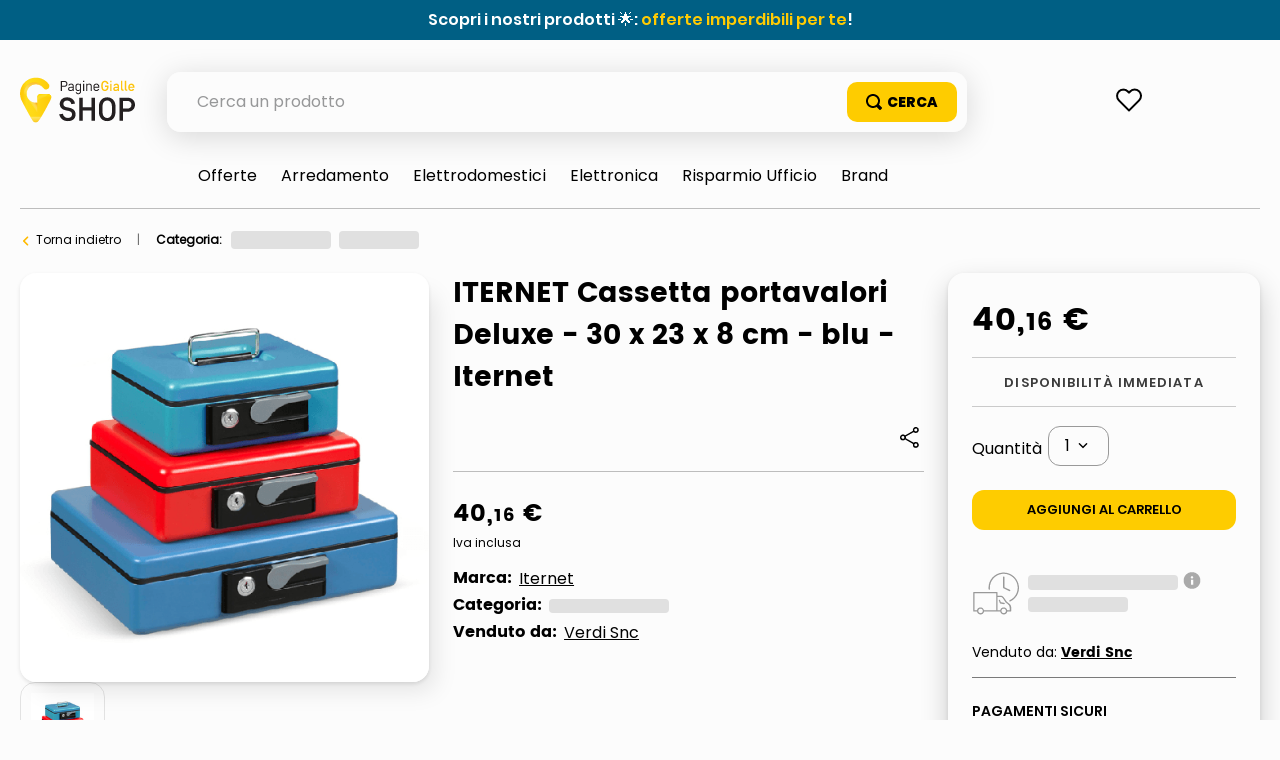

--- FILE ---
content_type: text/html; charset=utf-8
request_url: https://www.google.com/recaptcha/enterprise/anchor?ar=1&k=6LdV7CIpAAAAAPUrHXWlFArQ5hSiNQJk6Ja-vcYM&co=aHR0cHM6Ly9zaG9wLnBhZ2luZWdpYWxsZS5pdDo0NDM.&hl=it&v=PoyoqOPhxBO7pBk68S4YbpHZ&size=invisible&anchor-ms=120000&execute-ms=30000&cb=66dvhb6dal3i
body_size: 48861
content:
<!DOCTYPE HTML><html dir="ltr" lang="it"><head><meta http-equiv="Content-Type" content="text/html; charset=UTF-8">
<meta http-equiv="X-UA-Compatible" content="IE=edge">
<title>reCAPTCHA</title>
<style type="text/css">
/* cyrillic-ext */
@font-face {
  font-family: 'Roboto';
  font-style: normal;
  font-weight: 400;
  font-stretch: 100%;
  src: url(//fonts.gstatic.com/s/roboto/v48/KFO7CnqEu92Fr1ME7kSn66aGLdTylUAMa3GUBHMdazTgWw.woff2) format('woff2');
  unicode-range: U+0460-052F, U+1C80-1C8A, U+20B4, U+2DE0-2DFF, U+A640-A69F, U+FE2E-FE2F;
}
/* cyrillic */
@font-face {
  font-family: 'Roboto';
  font-style: normal;
  font-weight: 400;
  font-stretch: 100%;
  src: url(//fonts.gstatic.com/s/roboto/v48/KFO7CnqEu92Fr1ME7kSn66aGLdTylUAMa3iUBHMdazTgWw.woff2) format('woff2');
  unicode-range: U+0301, U+0400-045F, U+0490-0491, U+04B0-04B1, U+2116;
}
/* greek-ext */
@font-face {
  font-family: 'Roboto';
  font-style: normal;
  font-weight: 400;
  font-stretch: 100%;
  src: url(//fonts.gstatic.com/s/roboto/v48/KFO7CnqEu92Fr1ME7kSn66aGLdTylUAMa3CUBHMdazTgWw.woff2) format('woff2');
  unicode-range: U+1F00-1FFF;
}
/* greek */
@font-face {
  font-family: 'Roboto';
  font-style: normal;
  font-weight: 400;
  font-stretch: 100%;
  src: url(//fonts.gstatic.com/s/roboto/v48/KFO7CnqEu92Fr1ME7kSn66aGLdTylUAMa3-UBHMdazTgWw.woff2) format('woff2');
  unicode-range: U+0370-0377, U+037A-037F, U+0384-038A, U+038C, U+038E-03A1, U+03A3-03FF;
}
/* math */
@font-face {
  font-family: 'Roboto';
  font-style: normal;
  font-weight: 400;
  font-stretch: 100%;
  src: url(//fonts.gstatic.com/s/roboto/v48/KFO7CnqEu92Fr1ME7kSn66aGLdTylUAMawCUBHMdazTgWw.woff2) format('woff2');
  unicode-range: U+0302-0303, U+0305, U+0307-0308, U+0310, U+0312, U+0315, U+031A, U+0326-0327, U+032C, U+032F-0330, U+0332-0333, U+0338, U+033A, U+0346, U+034D, U+0391-03A1, U+03A3-03A9, U+03B1-03C9, U+03D1, U+03D5-03D6, U+03F0-03F1, U+03F4-03F5, U+2016-2017, U+2034-2038, U+203C, U+2040, U+2043, U+2047, U+2050, U+2057, U+205F, U+2070-2071, U+2074-208E, U+2090-209C, U+20D0-20DC, U+20E1, U+20E5-20EF, U+2100-2112, U+2114-2115, U+2117-2121, U+2123-214F, U+2190, U+2192, U+2194-21AE, U+21B0-21E5, U+21F1-21F2, U+21F4-2211, U+2213-2214, U+2216-22FF, U+2308-230B, U+2310, U+2319, U+231C-2321, U+2336-237A, U+237C, U+2395, U+239B-23B7, U+23D0, U+23DC-23E1, U+2474-2475, U+25AF, U+25B3, U+25B7, U+25BD, U+25C1, U+25CA, U+25CC, U+25FB, U+266D-266F, U+27C0-27FF, U+2900-2AFF, U+2B0E-2B11, U+2B30-2B4C, U+2BFE, U+3030, U+FF5B, U+FF5D, U+1D400-1D7FF, U+1EE00-1EEFF;
}
/* symbols */
@font-face {
  font-family: 'Roboto';
  font-style: normal;
  font-weight: 400;
  font-stretch: 100%;
  src: url(//fonts.gstatic.com/s/roboto/v48/KFO7CnqEu92Fr1ME7kSn66aGLdTylUAMaxKUBHMdazTgWw.woff2) format('woff2');
  unicode-range: U+0001-000C, U+000E-001F, U+007F-009F, U+20DD-20E0, U+20E2-20E4, U+2150-218F, U+2190, U+2192, U+2194-2199, U+21AF, U+21E6-21F0, U+21F3, U+2218-2219, U+2299, U+22C4-22C6, U+2300-243F, U+2440-244A, U+2460-24FF, U+25A0-27BF, U+2800-28FF, U+2921-2922, U+2981, U+29BF, U+29EB, U+2B00-2BFF, U+4DC0-4DFF, U+FFF9-FFFB, U+10140-1018E, U+10190-1019C, U+101A0, U+101D0-101FD, U+102E0-102FB, U+10E60-10E7E, U+1D2C0-1D2D3, U+1D2E0-1D37F, U+1F000-1F0FF, U+1F100-1F1AD, U+1F1E6-1F1FF, U+1F30D-1F30F, U+1F315, U+1F31C, U+1F31E, U+1F320-1F32C, U+1F336, U+1F378, U+1F37D, U+1F382, U+1F393-1F39F, U+1F3A7-1F3A8, U+1F3AC-1F3AF, U+1F3C2, U+1F3C4-1F3C6, U+1F3CA-1F3CE, U+1F3D4-1F3E0, U+1F3ED, U+1F3F1-1F3F3, U+1F3F5-1F3F7, U+1F408, U+1F415, U+1F41F, U+1F426, U+1F43F, U+1F441-1F442, U+1F444, U+1F446-1F449, U+1F44C-1F44E, U+1F453, U+1F46A, U+1F47D, U+1F4A3, U+1F4B0, U+1F4B3, U+1F4B9, U+1F4BB, U+1F4BF, U+1F4C8-1F4CB, U+1F4D6, U+1F4DA, U+1F4DF, U+1F4E3-1F4E6, U+1F4EA-1F4ED, U+1F4F7, U+1F4F9-1F4FB, U+1F4FD-1F4FE, U+1F503, U+1F507-1F50B, U+1F50D, U+1F512-1F513, U+1F53E-1F54A, U+1F54F-1F5FA, U+1F610, U+1F650-1F67F, U+1F687, U+1F68D, U+1F691, U+1F694, U+1F698, U+1F6AD, U+1F6B2, U+1F6B9-1F6BA, U+1F6BC, U+1F6C6-1F6CF, U+1F6D3-1F6D7, U+1F6E0-1F6EA, U+1F6F0-1F6F3, U+1F6F7-1F6FC, U+1F700-1F7FF, U+1F800-1F80B, U+1F810-1F847, U+1F850-1F859, U+1F860-1F887, U+1F890-1F8AD, U+1F8B0-1F8BB, U+1F8C0-1F8C1, U+1F900-1F90B, U+1F93B, U+1F946, U+1F984, U+1F996, U+1F9E9, U+1FA00-1FA6F, U+1FA70-1FA7C, U+1FA80-1FA89, U+1FA8F-1FAC6, U+1FACE-1FADC, U+1FADF-1FAE9, U+1FAF0-1FAF8, U+1FB00-1FBFF;
}
/* vietnamese */
@font-face {
  font-family: 'Roboto';
  font-style: normal;
  font-weight: 400;
  font-stretch: 100%;
  src: url(//fonts.gstatic.com/s/roboto/v48/KFO7CnqEu92Fr1ME7kSn66aGLdTylUAMa3OUBHMdazTgWw.woff2) format('woff2');
  unicode-range: U+0102-0103, U+0110-0111, U+0128-0129, U+0168-0169, U+01A0-01A1, U+01AF-01B0, U+0300-0301, U+0303-0304, U+0308-0309, U+0323, U+0329, U+1EA0-1EF9, U+20AB;
}
/* latin-ext */
@font-face {
  font-family: 'Roboto';
  font-style: normal;
  font-weight: 400;
  font-stretch: 100%;
  src: url(//fonts.gstatic.com/s/roboto/v48/KFO7CnqEu92Fr1ME7kSn66aGLdTylUAMa3KUBHMdazTgWw.woff2) format('woff2');
  unicode-range: U+0100-02BA, U+02BD-02C5, U+02C7-02CC, U+02CE-02D7, U+02DD-02FF, U+0304, U+0308, U+0329, U+1D00-1DBF, U+1E00-1E9F, U+1EF2-1EFF, U+2020, U+20A0-20AB, U+20AD-20C0, U+2113, U+2C60-2C7F, U+A720-A7FF;
}
/* latin */
@font-face {
  font-family: 'Roboto';
  font-style: normal;
  font-weight: 400;
  font-stretch: 100%;
  src: url(//fonts.gstatic.com/s/roboto/v48/KFO7CnqEu92Fr1ME7kSn66aGLdTylUAMa3yUBHMdazQ.woff2) format('woff2');
  unicode-range: U+0000-00FF, U+0131, U+0152-0153, U+02BB-02BC, U+02C6, U+02DA, U+02DC, U+0304, U+0308, U+0329, U+2000-206F, U+20AC, U+2122, U+2191, U+2193, U+2212, U+2215, U+FEFF, U+FFFD;
}
/* cyrillic-ext */
@font-face {
  font-family: 'Roboto';
  font-style: normal;
  font-weight: 500;
  font-stretch: 100%;
  src: url(//fonts.gstatic.com/s/roboto/v48/KFO7CnqEu92Fr1ME7kSn66aGLdTylUAMa3GUBHMdazTgWw.woff2) format('woff2');
  unicode-range: U+0460-052F, U+1C80-1C8A, U+20B4, U+2DE0-2DFF, U+A640-A69F, U+FE2E-FE2F;
}
/* cyrillic */
@font-face {
  font-family: 'Roboto';
  font-style: normal;
  font-weight: 500;
  font-stretch: 100%;
  src: url(//fonts.gstatic.com/s/roboto/v48/KFO7CnqEu92Fr1ME7kSn66aGLdTylUAMa3iUBHMdazTgWw.woff2) format('woff2');
  unicode-range: U+0301, U+0400-045F, U+0490-0491, U+04B0-04B1, U+2116;
}
/* greek-ext */
@font-face {
  font-family: 'Roboto';
  font-style: normal;
  font-weight: 500;
  font-stretch: 100%;
  src: url(//fonts.gstatic.com/s/roboto/v48/KFO7CnqEu92Fr1ME7kSn66aGLdTylUAMa3CUBHMdazTgWw.woff2) format('woff2');
  unicode-range: U+1F00-1FFF;
}
/* greek */
@font-face {
  font-family: 'Roboto';
  font-style: normal;
  font-weight: 500;
  font-stretch: 100%;
  src: url(//fonts.gstatic.com/s/roboto/v48/KFO7CnqEu92Fr1ME7kSn66aGLdTylUAMa3-UBHMdazTgWw.woff2) format('woff2');
  unicode-range: U+0370-0377, U+037A-037F, U+0384-038A, U+038C, U+038E-03A1, U+03A3-03FF;
}
/* math */
@font-face {
  font-family: 'Roboto';
  font-style: normal;
  font-weight: 500;
  font-stretch: 100%;
  src: url(//fonts.gstatic.com/s/roboto/v48/KFO7CnqEu92Fr1ME7kSn66aGLdTylUAMawCUBHMdazTgWw.woff2) format('woff2');
  unicode-range: U+0302-0303, U+0305, U+0307-0308, U+0310, U+0312, U+0315, U+031A, U+0326-0327, U+032C, U+032F-0330, U+0332-0333, U+0338, U+033A, U+0346, U+034D, U+0391-03A1, U+03A3-03A9, U+03B1-03C9, U+03D1, U+03D5-03D6, U+03F0-03F1, U+03F4-03F5, U+2016-2017, U+2034-2038, U+203C, U+2040, U+2043, U+2047, U+2050, U+2057, U+205F, U+2070-2071, U+2074-208E, U+2090-209C, U+20D0-20DC, U+20E1, U+20E5-20EF, U+2100-2112, U+2114-2115, U+2117-2121, U+2123-214F, U+2190, U+2192, U+2194-21AE, U+21B0-21E5, U+21F1-21F2, U+21F4-2211, U+2213-2214, U+2216-22FF, U+2308-230B, U+2310, U+2319, U+231C-2321, U+2336-237A, U+237C, U+2395, U+239B-23B7, U+23D0, U+23DC-23E1, U+2474-2475, U+25AF, U+25B3, U+25B7, U+25BD, U+25C1, U+25CA, U+25CC, U+25FB, U+266D-266F, U+27C0-27FF, U+2900-2AFF, U+2B0E-2B11, U+2B30-2B4C, U+2BFE, U+3030, U+FF5B, U+FF5D, U+1D400-1D7FF, U+1EE00-1EEFF;
}
/* symbols */
@font-face {
  font-family: 'Roboto';
  font-style: normal;
  font-weight: 500;
  font-stretch: 100%;
  src: url(//fonts.gstatic.com/s/roboto/v48/KFO7CnqEu92Fr1ME7kSn66aGLdTylUAMaxKUBHMdazTgWw.woff2) format('woff2');
  unicode-range: U+0001-000C, U+000E-001F, U+007F-009F, U+20DD-20E0, U+20E2-20E4, U+2150-218F, U+2190, U+2192, U+2194-2199, U+21AF, U+21E6-21F0, U+21F3, U+2218-2219, U+2299, U+22C4-22C6, U+2300-243F, U+2440-244A, U+2460-24FF, U+25A0-27BF, U+2800-28FF, U+2921-2922, U+2981, U+29BF, U+29EB, U+2B00-2BFF, U+4DC0-4DFF, U+FFF9-FFFB, U+10140-1018E, U+10190-1019C, U+101A0, U+101D0-101FD, U+102E0-102FB, U+10E60-10E7E, U+1D2C0-1D2D3, U+1D2E0-1D37F, U+1F000-1F0FF, U+1F100-1F1AD, U+1F1E6-1F1FF, U+1F30D-1F30F, U+1F315, U+1F31C, U+1F31E, U+1F320-1F32C, U+1F336, U+1F378, U+1F37D, U+1F382, U+1F393-1F39F, U+1F3A7-1F3A8, U+1F3AC-1F3AF, U+1F3C2, U+1F3C4-1F3C6, U+1F3CA-1F3CE, U+1F3D4-1F3E0, U+1F3ED, U+1F3F1-1F3F3, U+1F3F5-1F3F7, U+1F408, U+1F415, U+1F41F, U+1F426, U+1F43F, U+1F441-1F442, U+1F444, U+1F446-1F449, U+1F44C-1F44E, U+1F453, U+1F46A, U+1F47D, U+1F4A3, U+1F4B0, U+1F4B3, U+1F4B9, U+1F4BB, U+1F4BF, U+1F4C8-1F4CB, U+1F4D6, U+1F4DA, U+1F4DF, U+1F4E3-1F4E6, U+1F4EA-1F4ED, U+1F4F7, U+1F4F9-1F4FB, U+1F4FD-1F4FE, U+1F503, U+1F507-1F50B, U+1F50D, U+1F512-1F513, U+1F53E-1F54A, U+1F54F-1F5FA, U+1F610, U+1F650-1F67F, U+1F687, U+1F68D, U+1F691, U+1F694, U+1F698, U+1F6AD, U+1F6B2, U+1F6B9-1F6BA, U+1F6BC, U+1F6C6-1F6CF, U+1F6D3-1F6D7, U+1F6E0-1F6EA, U+1F6F0-1F6F3, U+1F6F7-1F6FC, U+1F700-1F7FF, U+1F800-1F80B, U+1F810-1F847, U+1F850-1F859, U+1F860-1F887, U+1F890-1F8AD, U+1F8B0-1F8BB, U+1F8C0-1F8C1, U+1F900-1F90B, U+1F93B, U+1F946, U+1F984, U+1F996, U+1F9E9, U+1FA00-1FA6F, U+1FA70-1FA7C, U+1FA80-1FA89, U+1FA8F-1FAC6, U+1FACE-1FADC, U+1FADF-1FAE9, U+1FAF0-1FAF8, U+1FB00-1FBFF;
}
/* vietnamese */
@font-face {
  font-family: 'Roboto';
  font-style: normal;
  font-weight: 500;
  font-stretch: 100%;
  src: url(//fonts.gstatic.com/s/roboto/v48/KFO7CnqEu92Fr1ME7kSn66aGLdTylUAMa3OUBHMdazTgWw.woff2) format('woff2');
  unicode-range: U+0102-0103, U+0110-0111, U+0128-0129, U+0168-0169, U+01A0-01A1, U+01AF-01B0, U+0300-0301, U+0303-0304, U+0308-0309, U+0323, U+0329, U+1EA0-1EF9, U+20AB;
}
/* latin-ext */
@font-face {
  font-family: 'Roboto';
  font-style: normal;
  font-weight: 500;
  font-stretch: 100%;
  src: url(//fonts.gstatic.com/s/roboto/v48/KFO7CnqEu92Fr1ME7kSn66aGLdTylUAMa3KUBHMdazTgWw.woff2) format('woff2');
  unicode-range: U+0100-02BA, U+02BD-02C5, U+02C7-02CC, U+02CE-02D7, U+02DD-02FF, U+0304, U+0308, U+0329, U+1D00-1DBF, U+1E00-1E9F, U+1EF2-1EFF, U+2020, U+20A0-20AB, U+20AD-20C0, U+2113, U+2C60-2C7F, U+A720-A7FF;
}
/* latin */
@font-face {
  font-family: 'Roboto';
  font-style: normal;
  font-weight: 500;
  font-stretch: 100%;
  src: url(//fonts.gstatic.com/s/roboto/v48/KFO7CnqEu92Fr1ME7kSn66aGLdTylUAMa3yUBHMdazQ.woff2) format('woff2');
  unicode-range: U+0000-00FF, U+0131, U+0152-0153, U+02BB-02BC, U+02C6, U+02DA, U+02DC, U+0304, U+0308, U+0329, U+2000-206F, U+20AC, U+2122, U+2191, U+2193, U+2212, U+2215, U+FEFF, U+FFFD;
}
/* cyrillic-ext */
@font-face {
  font-family: 'Roboto';
  font-style: normal;
  font-weight: 900;
  font-stretch: 100%;
  src: url(//fonts.gstatic.com/s/roboto/v48/KFO7CnqEu92Fr1ME7kSn66aGLdTylUAMa3GUBHMdazTgWw.woff2) format('woff2');
  unicode-range: U+0460-052F, U+1C80-1C8A, U+20B4, U+2DE0-2DFF, U+A640-A69F, U+FE2E-FE2F;
}
/* cyrillic */
@font-face {
  font-family: 'Roboto';
  font-style: normal;
  font-weight: 900;
  font-stretch: 100%;
  src: url(//fonts.gstatic.com/s/roboto/v48/KFO7CnqEu92Fr1ME7kSn66aGLdTylUAMa3iUBHMdazTgWw.woff2) format('woff2');
  unicode-range: U+0301, U+0400-045F, U+0490-0491, U+04B0-04B1, U+2116;
}
/* greek-ext */
@font-face {
  font-family: 'Roboto';
  font-style: normal;
  font-weight: 900;
  font-stretch: 100%;
  src: url(//fonts.gstatic.com/s/roboto/v48/KFO7CnqEu92Fr1ME7kSn66aGLdTylUAMa3CUBHMdazTgWw.woff2) format('woff2');
  unicode-range: U+1F00-1FFF;
}
/* greek */
@font-face {
  font-family: 'Roboto';
  font-style: normal;
  font-weight: 900;
  font-stretch: 100%;
  src: url(//fonts.gstatic.com/s/roboto/v48/KFO7CnqEu92Fr1ME7kSn66aGLdTylUAMa3-UBHMdazTgWw.woff2) format('woff2');
  unicode-range: U+0370-0377, U+037A-037F, U+0384-038A, U+038C, U+038E-03A1, U+03A3-03FF;
}
/* math */
@font-face {
  font-family: 'Roboto';
  font-style: normal;
  font-weight: 900;
  font-stretch: 100%;
  src: url(//fonts.gstatic.com/s/roboto/v48/KFO7CnqEu92Fr1ME7kSn66aGLdTylUAMawCUBHMdazTgWw.woff2) format('woff2');
  unicode-range: U+0302-0303, U+0305, U+0307-0308, U+0310, U+0312, U+0315, U+031A, U+0326-0327, U+032C, U+032F-0330, U+0332-0333, U+0338, U+033A, U+0346, U+034D, U+0391-03A1, U+03A3-03A9, U+03B1-03C9, U+03D1, U+03D5-03D6, U+03F0-03F1, U+03F4-03F5, U+2016-2017, U+2034-2038, U+203C, U+2040, U+2043, U+2047, U+2050, U+2057, U+205F, U+2070-2071, U+2074-208E, U+2090-209C, U+20D0-20DC, U+20E1, U+20E5-20EF, U+2100-2112, U+2114-2115, U+2117-2121, U+2123-214F, U+2190, U+2192, U+2194-21AE, U+21B0-21E5, U+21F1-21F2, U+21F4-2211, U+2213-2214, U+2216-22FF, U+2308-230B, U+2310, U+2319, U+231C-2321, U+2336-237A, U+237C, U+2395, U+239B-23B7, U+23D0, U+23DC-23E1, U+2474-2475, U+25AF, U+25B3, U+25B7, U+25BD, U+25C1, U+25CA, U+25CC, U+25FB, U+266D-266F, U+27C0-27FF, U+2900-2AFF, U+2B0E-2B11, U+2B30-2B4C, U+2BFE, U+3030, U+FF5B, U+FF5D, U+1D400-1D7FF, U+1EE00-1EEFF;
}
/* symbols */
@font-face {
  font-family: 'Roboto';
  font-style: normal;
  font-weight: 900;
  font-stretch: 100%;
  src: url(//fonts.gstatic.com/s/roboto/v48/KFO7CnqEu92Fr1ME7kSn66aGLdTylUAMaxKUBHMdazTgWw.woff2) format('woff2');
  unicode-range: U+0001-000C, U+000E-001F, U+007F-009F, U+20DD-20E0, U+20E2-20E4, U+2150-218F, U+2190, U+2192, U+2194-2199, U+21AF, U+21E6-21F0, U+21F3, U+2218-2219, U+2299, U+22C4-22C6, U+2300-243F, U+2440-244A, U+2460-24FF, U+25A0-27BF, U+2800-28FF, U+2921-2922, U+2981, U+29BF, U+29EB, U+2B00-2BFF, U+4DC0-4DFF, U+FFF9-FFFB, U+10140-1018E, U+10190-1019C, U+101A0, U+101D0-101FD, U+102E0-102FB, U+10E60-10E7E, U+1D2C0-1D2D3, U+1D2E0-1D37F, U+1F000-1F0FF, U+1F100-1F1AD, U+1F1E6-1F1FF, U+1F30D-1F30F, U+1F315, U+1F31C, U+1F31E, U+1F320-1F32C, U+1F336, U+1F378, U+1F37D, U+1F382, U+1F393-1F39F, U+1F3A7-1F3A8, U+1F3AC-1F3AF, U+1F3C2, U+1F3C4-1F3C6, U+1F3CA-1F3CE, U+1F3D4-1F3E0, U+1F3ED, U+1F3F1-1F3F3, U+1F3F5-1F3F7, U+1F408, U+1F415, U+1F41F, U+1F426, U+1F43F, U+1F441-1F442, U+1F444, U+1F446-1F449, U+1F44C-1F44E, U+1F453, U+1F46A, U+1F47D, U+1F4A3, U+1F4B0, U+1F4B3, U+1F4B9, U+1F4BB, U+1F4BF, U+1F4C8-1F4CB, U+1F4D6, U+1F4DA, U+1F4DF, U+1F4E3-1F4E6, U+1F4EA-1F4ED, U+1F4F7, U+1F4F9-1F4FB, U+1F4FD-1F4FE, U+1F503, U+1F507-1F50B, U+1F50D, U+1F512-1F513, U+1F53E-1F54A, U+1F54F-1F5FA, U+1F610, U+1F650-1F67F, U+1F687, U+1F68D, U+1F691, U+1F694, U+1F698, U+1F6AD, U+1F6B2, U+1F6B9-1F6BA, U+1F6BC, U+1F6C6-1F6CF, U+1F6D3-1F6D7, U+1F6E0-1F6EA, U+1F6F0-1F6F3, U+1F6F7-1F6FC, U+1F700-1F7FF, U+1F800-1F80B, U+1F810-1F847, U+1F850-1F859, U+1F860-1F887, U+1F890-1F8AD, U+1F8B0-1F8BB, U+1F8C0-1F8C1, U+1F900-1F90B, U+1F93B, U+1F946, U+1F984, U+1F996, U+1F9E9, U+1FA00-1FA6F, U+1FA70-1FA7C, U+1FA80-1FA89, U+1FA8F-1FAC6, U+1FACE-1FADC, U+1FADF-1FAE9, U+1FAF0-1FAF8, U+1FB00-1FBFF;
}
/* vietnamese */
@font-face {
  font-family: 'Roboto';
  font-style: normal;
  font-weight: 900;
  font-stretch: 100%;
  src: url(//fonts.gstatic.com/s/roboto/v48/KFO7CnqEu92Fr1ME7kSn66aGLdTylUAMa3OUBHMdazTgWw.woff2) format('woff2');
  unicode-range: U+0102-0103, U+0110-0111, U+0128-0129, U+0168-0169, U+01A0-01A1, U+01AF-01B0, U+0300-0301, U+0303-0304, U+0308-0309, U+0323, U+0329, U+1EA0-1EF9, U+20AB;
}
/* latin-ext */
@font-face {
  font-family: 'Roboto';
  font-style: normal;
  font-weight: 900;
  font-stretch: 100%;
  src: url(//fonts.gstatic.com/s/roboto/v48/KFO7CnqEu92Fr1ME7kSn66aGLdTylUAMa3KUBHMdazTgWw.woff2) format('woff2');
  unicode-range: U+0100-02BA, U+02BD-02C5, U+02C7-02CC, U+02CE-02D7, U+02DD-02FF, U+0304, U+0308, U+0329, U+1D00-1DBF, U+1E00-1E9F, U+1EF2-1EFF, U+2020, U+20A0-20AB, U+20AD-20C0, U+2113, U+2C60-2C7F, U+A720-A7FF;
}
/* latin */
@font-face {
  font-family: 'Roboto';
  font-style: normal;
  font-weight: 900;
  font-stretch: 100%;
  src: url(//fonts.gstatic.com/s/roboto/v48/KFO7CnqEu92Fr1ME7kSn66aGLdTylUAMa3yUBHMdazQ.woff2) format('woff2');
  unicode-range: U+0000-00FF, U+0131, U+0152-0153, U+02BB-02BC, U+02C6, U+02DA, U+02DC, U+0304, U+0308, U+0329, U+2000-206F, U+20AC, U+2122, U+2191, U+2193, U+2212, U+2215, U+FEFF, U+FFFD;
}

</style>
<link rel="stylesheet" type="text/css" href="https://www.gstatic.com/recaptcha/releases/PoyoqOPhxBO7pBk68S4YbpHZ/styles__ltr.css">
<script nonce="grDYL-sG-C697G45U3Ve4A" type="text/javascript">window['__recaptcha_api'] = 'https://www.google.com/recaptcha/enterprise/';</script>
<script type="text/javascript" src="https://www.gstatic.com/recaptcha/releases/PoyoqOPhxBO7pBk68S4YbpHZ/recaptcha__it.js" nonce="grDYL-sG-C697G45U3Ve4A">
      
    </script></head>
<body><div id="rc-anchor-alert" class="rc-anchor-alert"></div>
<input type="hidden" id="recaptcha-token" value="[base64]">
<script type="text/javascript" nonce="grDYL-sG-C697G45U3Ve4A">
      recaptcha.anchor.Main.init("[\x22ainput\x22,[\x22bgdata\x22,\x22\x22,\[base64]/[base64]/MjU1Ong/[base64]/[base64]/[base64]/[base64]/[base64]/[base64]/[base64]/[base64]/[base64]/[base64]/[base64]/[base64]/[base64]/[base64]/[base64]\\u003d\x22,\[base64]\\u003d\x22,\[base64]/CocOqVEsgCsK2FUVdHljDoltSEcKMw6UWScKsY23CiS8jHw/Dk8O1w7TDgMKMw47DqHjDiMKePkPChcOfw7PDrcKKw5FKH0cUw6JtP8KRwptzw7c+CsKyMD7DnsK/w47DjsOpwpvDjAVDw5A8McOew7PDvyXDjMOnDcO6w755w50vw7h3wpJRZWrDjEY7w70zYcOlw6pgMsKSSMObPhd/[base64]/R1rCisK1w5DDnQcgw4nDi8KswpvDghh2w6rCrsKLwpFMw6lPw4jDomIwDkLCssOhbcOcw4l3w7TDrSjChnpHw51aw6vChxjDqAJSKsOMNijDrsK6KVTDniwXBsKgwrnDpMKreMKCES9Fw4p4fcKBw6rCs8Kyw53CqcKEVjsXwp/ChAxaIMK3w6vCsiw8MwXDrsKPwqU+w6bCnn9ALcK8wpnCjRDDjGhkwqrDnsOEw7TClMK6w4BKVsKgXXQ/DcOgYXpIETdVwo/Djg9Iwp1swq9iw7HDoCxiwqHChRodwpBUwqtUcwfDp8KHw6tLw5F4LDpqw4Viw5DCqMKWCCFiI0TDqnTCocKWwp3DowwOw6Eww7HDqRLDtMK4w4nCvFRBw4lbw6spcMKHwoHDmgTDlVccOVhKwpTCuh/DtgDCuihdwofCmQ3CmW4sw5ILw4LDsjvClMKDcMKowr/DuMOHw4k4P29Sw5lBc8KWwp7CiDTCnMKgw4VSwp7CqsKfwonCgg1pwo/DhjpZJ8O3Gz5mwp3Dp8OHw7HDtRh9ZcOCBMKOw5l/fMONKlRow5o4R8Ogw4RLw7w+w43CsmAew5PDhcKGw7HCu8O2CGwKE8OPKyfDqk3DtV5awprCnMK3wrLDhBTDpsKhBynDmsKZwoXCmsOIdCvCp2PCg3Mxw7jDk8KfDsKDR8Klw6tZwo7DosOHwq8Sw5/CgsKfw6DCvxPDh1V0ZsOBwpkwDHbClMKxw6XCu8OwwozCqlnCtcO/w7fDoATDjcKOw4PCgcOlw5VQHy1YK8OFwpQlwr5RAsONNRgYV8KNNW/Dg8KKBMKtw6PCsQfCjTB+aUtawoTDiiwAUX/CgsKdGjnDusOSw5FbFUrDuh/[base64]/CmEnCpEHCpsO0XMOaHcOnw4ITwoprwofCo8ORXnVyWTPCkcKywo96w7HCrAwKwqVNBsKuwojDscKgJsKXwoPDocKFw6kxw7h6CmFmwqoXAF7Ch3bDtsOVLXnClmDDlhtuC8ORwrHDn2Y2woHCuMKWGX1JwqLDlsOOccKgLC/DiwDCsiZSwqJ7ThjCrcOSw6I9UkvDrTfDnsO1P2nCsMKOFBMtP8OxN0N/wr/[base64]/DhcOaJwfCpE7CgnDCsQbCvcOjecO6dcK8VVbDo8Kjw5PCjMOWT8KKw6jDtcO/SMKMEsKgB8ODw6tFDMOiH8Ogw6TDjsK4w6cSw68Vw7wVw4FHwq/DqMKPw4bDlsKNejNzIhtKM39swqhbw5DDisOdwqjCtwXCvcKudzNkw41QEhd4w6B6EGDDgB/Cl3wawrJyw50awrlfw6EhwozDuiVaXcOew4DDvwVhwoPCsEfDuMK7RMKQw5TDp8K4wq3DvcOlw6HDlAfCvG5Xw4jCn3VwG8OPw5EGwqPChzDClMKBd8Kswo/[base64]/Dj1QiCcOZw58swo3DsMO4aMK/AB/CuwfCijvDu04OMMKMeSrCmMKKwqltwro+TsKAw6rChwjDrsOtCEXCsHUCIsOkLsK8Gz/CsTXCgiPDjn9AIcKywr7CsmETHlEOTBJBAXA3w6FVOiDDpVHDjcKfw7vCsVg+QAHCvkYdCE3CucOdw6spVMKHd1A0wrATQ1d/w4fCisOAw6LCul1UwoF3AQQZwptjw6zChz51wp5JIcO8wrXCtMOXw4UUw5pVI8OBw7bCpMK5FcO9wqjDhVPDvCLCkMOCwp7DpxZoMRcfwprDkDjDisK7DiPCjS1Dw6XColjCoygew5lcwpjDgMOUwpptwoDCgBHDvMO3woFtEAUTw6o3JsK9w5nCq0bDuGvCuR/CmMOgw5RnwqvDo8Kiwr3CnTJ2QsOhwo/DkcK3wrAJLxbDjMOvwpcvc8Kaw6LCrsO9w6/Di8Kow5DCnk/DoMOQw5w6w6Jhw5xHFMOpacOVwrx6a8OEw5PCncOhwrQOXRZoJyrDrFrCiVTDj0jCoFYEVcK6X8OROsKWcCxSw40/JT7ChxLCnsOdEMKuw7bCqH4WwrlVOcOrF8KewqtaU8KYPsKQGjRfw7ZzVx1ubMO4w5rDnxTCgy15wq3DgMOcScObw5nClj/[base64]/Dl1htwpY8w4bDn8Kkw43Dj8OqKMOIwpYia8K8dsK6w5rCgkRJIBbCiSXDmk7DvcK3w5TChMOLwqZ4w64vfwbDlCTDplXCkjHCqsOYw4dRGMKtwqtOP8KNEcOpXcKFwoHCjMKVw6lqwoZGw7PDrjFhw6oiwoHDjTFcTsOtZ8O/w4TDk8ODBjE5wrPDpUJNZSB8PTLCrMK+ZcK5RAQyQMK5csK7w7PDk8Ofw6nCgcOsYnLClsKVesOkw6jCmsOCW0nDk2gfw5fDhMKnVzHCg8OIwqPDgVXCt8ODb8O6ccOmcMOew6/CqcOlYMOgw5Vjw7hqDsOCw4Zjwps4YA9owpY7w63DscOTwrtTwq/CqMOpwo8Cw4LDq1XCkMOJwrTDgzsZfMKkw6bDjHhow4VmUMOVw6ANQsKMCDdfw5gzSMOVKDopw7o/w6ZMwrF1fT4OKDDCusOLUFzDliBzw6nClsKbw6PDrx3DgXvCtMOiw6A/w4PDmEkwPMOkwrUCw5jClB7DtjrDiMOEw4bCrDnCvsObwpXDh1XDqcO4w6zCoMKkw6HCqFUob8OFw48Xw7rCusOZAGjCrcKSe3/DqArDlh8rwq/DnR/[base64]/wqjDphMow6XCkynCv8ONw74/eydgQcKmCWvDn8KQwrgyaCLCjnYIw6DDjcK8R8OZNSzDhS06w78UwqoeLcO5YcOYwrjCosOTwoQhOjhpLVjDtizCuxbCscOqw4IhXcKgwoHDuWQ1OnDCpEPDhcKTwqbDkxoiw4HChcOxFcOYCGUow7nCjnwhwplsTcOYwp/Cr2/CocKXwpNbBcKBw6TCsD/DrT3Dq8K1LwxHwpMANmoaWcKewr0hJCDCn8Oswps5w5LDvMKQHzk4wp5ywqvDucK2cCxWWMKzMENGwrwNw6HDr3l4B8KswrxLfm8FW2wdOxgiw5UmO8OUOsO5RCPCtsO1dDbDrwHCv8KWR8OvL3MnTcOOw51MaMOlZyPDsMKGOsOcwoYKwp4FBHfDgMO5TMK/[base64]/YV7CjMOZw73CmVZ/wrhGwqvDtsOMc8K+w5bCmysAw6EgUXnDpxLDhQgsw44PBQXDgA0/wphPw5xyCcKFZWVNw5IsYcOVEkU+wqhWw4DCuHc/w518w7xSw4fDo2IJEU1sP8KWF8KGLcKdIHAVcMK6wrXCicOdwoU4GcOrY8K2w57DicK3GsOzw5nCjGdVDMOFcnoaAcKZwqByOWrDnsK3wohqY1Z1wq5IUsO/[base64]/DssOCw6dqwotrwrTCgMKGOcKiScKTTRE9B8Ogw7nCmcO4NsOpw5jCgkTCt8KITAfDnMOpCj9Owp58ZsO8Q8OSIMOSI8KVwrvDvydCwqh/w5sTwrFgwp/ChMKTwp3Dt0TDjlvCnmhLPMOFYsOew5Rkw5LDmxPDl8OmVsOFw7cMaRRkw4k3w68AbMKtw5kWflwvw6fCtQ0iYcOgCk/Cjx4owql+VnTDpMOJacKTw6LCkmkTw7XDscKccQrCnVNNw4wxHcKeB8O/Xw1wI8K1w4bDjcKMPwI4UBE+wqzClyvCr1nDhMOPbjkJN8KNH8Otwp5fHMOHw63CpSzDmQ/CkWzCjExEw4dLUkRUw4zCmcKvZjrDhsO3w7TCnWR9wosIw5DDhxPCgcKoBcKVwrDCjcOcw63CsyrCgsOawrtiRA3CjsKRw4bDpj1Sw5x5eR3DmQVrZMOXw5XDt2FZw4JWFlDDn8KNd2A6T3gbwpfCmMOyWlzDgWthwpUOw7HCjsKHbcKCMcKEw41/w4dhH8KxwpbCo8KEUFHCqXnDnUIuwrjCtmNNU8KnFRJuPRFGwqfCvsO2IW59SRrCj8KrwpJgw6nCgcOmI8KJRsKvw7nCqQFDalbDrSU3w74xw5zDs8OrWChmwqjCtmFUw4vCkcOKOsOtVsKlVANzw6nDvi/CkkXDoXRxWMOow4p9URQ4wq54Sy7Cni0VScK1wqrCvT1Nw4rCghvCosOdw7LDrHPDuMK1FMKNw6rCsQ/CkcOXwrTCuFvCvD9ywrsTwrYSNgTCs8OTw6PCpMOzccOfHHHCpMO7en4Sw6EYBBvDlRjCuXkTEsO5QwTCsUfCg8OOw47CusKFRjUYwr7Dh8O/woopw7tuw4TDjCjDpcKkw4ZlwpZ6w69rw4V2LsKYSnnDmsOaw7XDi8OjO8KewqLDmG8IacOlfW7Dp2xnRMOaNcOmw71RQXxTwoIOwoTCicO/X3/[base64]/[base64]/VERIKMO9RMOHw4cgwqR8wqnDmsKzD8KjwoZDJDQJS8KDwoZABhQ+XB4iw43DnMOTCMKCYcOGCwLCmiPCp8OIOsKKKnN9w57DnsOLaMO8wrcYNcKQA2/CqcOOw4fCkEbCuzVQw5jCh8OIwq8Sb1VgKMKROiTCtx/[base64]/DjsKdw5nCnsOcwoPCl3N8w6PCnsKxwpMYwpXDhBx6wpPDm8Krw5J8wpEJKcK1RsORw7PDpn1/TwB/wpfDgMKdwr3CrnXDkFfDoSbClGPChRrDr1Ybwp4nWTrDu8Kkwp3Dl8KCwrloNwvCv8Kiwo7DpUlZCcKmw6PCnWUDwoR2G0tywo8gOkbDmngLw5gnAHNVwovCunATwr4YMcO1akfDulfCh8KOw5rDnsK6KMKqw45uw6LDoMK/wq4lM8OQwrLDm8KfH8KBJgTDvsOXEFzDuWNJCsKmw4LCtcOBEMKPTcOYwrLDmlnDrTrCsxrDoyLCjcOGdho9w4pmw5HDvsOhByrDjiLCmA8/[base64]/Ds8OPOMKHw7zDhsKNXE87C8KxwqzDmWpzwpPCkBvChsOoDMOfFBTCmkXDtyDCssOEEGDCrCQtwo5VLW94BMOcw61FKcKEw7fDo3TCoWvCrsKzwrrDi2hrw4XDrl9/HcOew6/DoHfCv3suw43CklEPwrrCn8KGP8OPYsKzwp/[base64]/ClMOON3VKw4LDmXTCu8KTUmRMw7fCry/ClMOswr3DtUTCjBglClzDhDEQNcK/[base64]/DhcOuwq9ZYEhNw5llwpBPw6jCjTjCusOjwqIcwq4vw7LDsUZHNkDChz/DvUhLPwcwT8KrwoZLS8OPwp7CtcKbGMOywrXDkMKpNTlGQTHCkMOowrIIZ0HConV2BH82GMO8USTDksKdwqkYQhEYdFTDpMO+BcKOOcOXwobCicO/GlLChW7DnRAOw67DicO+embCpiAZZnvDhXIuw657KMOpAjLDiBHDp8KzcWQuIEnClwQsw5MefEUfwpZBw64dY1TDgMOawrLCkG0TasKRP8KeSMOsCE8eD8KeEMKlwpYZw6rCnBVxMDDDrDQJKcKWJ0BRPBAKNEcmAzvCl0nDlmrDthglw6IWw7Nbf8O3FmoAOsK6w4/Ci8OXw7PCknpyw4Q+Q8KyYsOFQkjCiHhkw7cUA2PDsxrCt8Kkw6DDgnpuUiDDszBFYsO9wrZFLRd5VH1iY09qNlzCkXrClsKsIinDiibCmD/CsgDDowrDkDrCvjLDscOFIsKgM0PDnMO/RXstHxFSfCXCiGAxFTxUbcKnw6rDmsONe8OGccKTEsKZVms5Yy4mw4LCkcOsFnpIw6rDumPCjMOow7fDnGDCkB8Dw7xZw6k+LcKWwrDDoVoRwozDpkjClMKuEsOOw4V8EMOzW3BAUMKhw6Y/wq7DhhDDuMOMw5PDicKfwrUTw53DgQjDsMKmLsKOw4rClsKLwrbCh0XCmXdiXnTCsRcIw6kzw7zCpW/DocK/w4jCvAouO8OFw7bClMKxHMOXwpccw5nDm8Odw6vDhMKDwoLDmMO7Hh0IfCc5w5lvDcODBsKMdTRYUh0Kw5zDl8O2wpp7wpbDnGoVw4siw7LDox3CrhE/w5LCmAHDncKRRgcCdR7DpMOuasO1wpdmfsKkwrLDogfCh8K5XMKeEj/CkVQiw4rDp3zCqRB3SsKxwq7DqDLDosO8PsKCZ1MWQ8OKw4g0GALCmCLCs1ZBJ8OnKcOpw4rDuDrCqcKcYDnDqXXCsgceJMKHwqrCu1vCnDjDlwnDonXDnznCrgFsHGXCksKnHMOUwpzCm8OhFScdwq/Dj8Kbwqo0T0weMMKEwrc8McK7w5tXw7TCocKFHiUdwrfDqHozw4TDvgJ/wqc5w4EBQHLCssKRw7/Cq8KSYCjCiFnDu8K9a8Ovw5FbUDLDlE3CuxUaD8OYwrQpZMObaCrCsETCrSlfw6QRcg/DjMOywqoKworCllvDqlQsaykiacKwYRVZw6NfKcKFw49ywpEKdCtpwp8Ww6LDrMKbKMODw5bDo3fDtUskZnrDo8KoMzd/wojCqwfCp8OSw4cLbWzDtcOyDT7Ct8O3PCkSLMOvLMOZw5BKGFnDgMOewq3DogbCrcOke8KdZsKhYsOcWzIFLsKswq7Dl382wp9HOgfCrg/Di23Du8OHIQJBw5vDtcOIw63CgsO2wptlwro1w6ZYw6JwwqAawo/DqsKKw7JHwqVNay/Cu8KOwr1cwotow7gCFcKwFcKzw4TChMOUw4seBFDDoMOSw7LCv1/Dt8Ksw6fCrMOnw4Q7F8OkEMKxYcOXfMKtw6gVVcOKMSd6w4LDoj0rw58Aw5/DmRjDqsOlbcOJPAfDocOcw5LCkFIFwq0fK0N4w6YzAcKOPMOswoFjfjsjwrBaZF3ChmNdMsOAbyptdsK7w4DCslhUWMKtEMKtX8O/[base64]/[base64]/Dv8KOHMOCVlXDu2EFw5Znw5DDnsOlE8OkFsOMKMO0LiwjRx3DrAPDn8KYBW1fw6c1woXCkU1nLg/Cux5QUsKYM8Oxw6nDr8OnwqvChjLCkWrDuFlfw63CiBPDs8OBw5zCgVjDs8KrwpsFw7Ftw4tdw7MwHXjDrjPDhSQOw5/CughkKcO6wqsGwrxvJcKFw4LCtsKVOcO3wqjCpU7Djx7DgRjDtsKjdhkOwpZZf1A4wq7DolgXIz/CvsKoTMKCO3fCocORDcOrD8Oka37CoR7ChMOhOl1sYMKNMMKHwq3DonrCp2UbwpHDjcOqYMOYw5/[base64]/CpsO5w4Zhw6Vfw5nDkcKRwpEHfQDDncKXwoE+wr5hworDrsKTw4zCnzJRbRotw6pLGi0dYDXCv8KDw6xdY1JlQ2EawqXCrm7DqEfDmC3ChAzDrcKtHTsIw4rDlDVbw7/CjcO3DDXDpcOkd8K2w5Jzb8Kaw5FmBzbDlXbDklzDi3J1wrBZw5cORcKLw68/w41ENCEFw7LCqBjCn2gxwrs6WBHDgsOMMQYew65xTcKJEcOTwp/DsMOOXF8mwrMnwo8eUsOJw6A7C8K/w6V1N8OSw5dqOsOtw5kHWMK3K8KBWcKCN8KXX8OUExfDoMKKw51DwpzDqh3Cj3LDhMKPwo4KWQkhNgTCjsOJwoLDjifCqcK3fsK8OCsTS8KFwpttL8O2wpAabMKrwoRnd8OGMsKww6oMPMKLKcO1wrvCm15Ww4oYfUzDlWrDiMKowp/Dj0gFJhDDkcOPwplnw6XClMOOw7rDj2rCtRkRKUk+L8O8wrx5SMOSw4TDjMKkQMK7NcKIwqw6wo3DoUfCscKPUF4/[base64]/wowcw7tcIS/CuAF3EcOTw6V6wp3DnEhOwqtXJMOXRsOzw6XCh8KPwo3CqVA5wq1Rwr7Cr8O6woHDq13DlcO5GsKFwrHCoAhEOBAkCCrDk8Kzw51rw5h5wrQ1KcKYEsKDwqDDnSbCii40w7RtNW/CucKKwqoeKEt0P8Khwo4KX8O3dUFvw5ACwp9hKQjCqMO2w6nCnMOKNgBaw5HCi8Kqw4PDohDDuDrDoW3ClcONw4pXw7o8wrLDphrDm29ewpMBNSbDisKdYC7DvsO2GiXCncOyAMKQexrDk8Kuw5/CgQo/[base64]/DgcOmRsOqwoPCssKmwofCkANkwqMVWsO5wpJVw7xuw6PDq8OeNEnCvlrCm3QMwpoIM8OiwqnDvcKYU8Ohw5DDlMK8w5ZJNgXCkcK8wpnCmMOAeUfDiHV3wq/CpBx/w43CtlrDpWlZWwd2UsOuY2p4BxHDhk7Dr8Klwp3CtcOIVhLCiUnDozEkcXfCqcO0w5gGwoxfwpAuwp1RYADCkVXDkcOFB8O+J8K1TiEmwobChVsiw6vCkVnDpMOodMOgbifCj8OAwrDDi8KXw4cMw43ChMKSwr7CuEJQwrZ3FFnDg8KLw7nCnMKQc1Y/OiEawqgnfMKVw5NDPsOKw63DhMOUwofDq8Opw7Zyw7bDhcOew6VOwrZQwqvChg4Md8KMRVQuwoTDjMOLwrx3w51ewr7DhQUWXcKPPcOwChMLI3FUJFMZeyzCqgXDnw/Cr8KGwpd0wp/CksOVQHEBUX5EwotRG8Okw6nDhMOAwrxqR8KLwqseQsOqw5sbeMO2YVnCmMKyWwbCmMONAl8YH8O9w7pJXFo1AVzDjMOsG2tXJzDCohITw6fCmxtMwrbChB7DoRBfw4fCrMONeBjCgcOxacKGw51pZ8O4wr9/w4hEwrjCo8O3wpdsSCzDh8OMIHQfwoXCliFyJ8OvKQfChWkcZGrDnMKmblbCi8Opw4Zdwo3CpsKGNsOJTjnDuMOgeHRtFHYzf8OyHlMHwo9+KMOww5zCjlZ+DXDCrCHCghELWcKEwrtPU2Y8Qz/[base64]/Dplh1HMKVwpDCnV8Xw47Dj8OhDcOYw6bCusOTanVVw7HClwJSwoTCsMKvJ1VSTsKgUyLCocONwrfDtwFZNMK1DHbDmcKccAl4T8O4eGFgw6zCuzhRw5hpIX3DvsKcwpPDl8Onw47DuMOleMO3w47CrcKcU8KNw5/DlcOdwp7Dp2NLG8Oaw5PCp8ONw7ovDH4pRsOVw6XDtj1rwq5Rw4TDuEdXwqzDmGzCtMKOw5XDscKQwrbCucKCd8ONDMKldMKdw7tPwrlGw7RSw5nCjcOYw68IVsKzX0/CmCDCtD3DjMKYwoXChSnCvsKxWR5cWS3Cmx/DlMO0KMKYWXfClsOjHEgPAcOyT0DDt8K/IMO9wrZjcW9Aw6PDo8KOw6DDpAkSw5nDs8ORccOiB8OOXmTDi3VHARfDqjLDsw3DuD1Jw600b8KQw5dkNcOdTcKTBMO+w6VFJTDDmsK3w49QIsOuwoJFw43CkRZzw5/DkjZCIFBXEifCrsKXw6pnwq/Ct8OCw4xxw7/CsVM1w6FUE8Kkb8OscsKNwpHClMKeOzrCl1opw4dswpRNwqJDw5xBEMKcw6TDjGBxCMOhAz/[base64]/eAIpw4MLw7zCnMKOUsK5wqnDh8K9w7Nmw6nCgsObwoQxJ8K4wp8mw47CiAgSHRwrw5bDnGUvw43CjsK6NcKTwp5eDMOPVMOgwp4hwpTDv8KmwoLDtgHDly/[base64]/CjsKAVx3DrsKEd0AFwphnEcOHwq7CkcO+w6ZnJG0JwohwesKvCwjDg8KGwoU0w5HDksOKBsKWEMO/[base64]/ChAR6wqQkw4ZaAcKcCDx5TE7ClMOKUQR0Q2k6wpJewrLCjD/[base64]/Cn1LDs8Kfw741FGXClXLDicOrwqI3wrjDj1TDiyolwoXChHzCi8OHJnEiXEXCvSLDv8OawqfCrMKvQ33Ct1HDpsK+VMOsw6XChgRQw60lJcKuQTppbcOOw4ohw6vDqUVfZMKtLRFww6fDqsKgw4HDn8KqwoLChcKAwqk3GMKgwosuwqfChsKjRWRQw7/CmcOAwq3DusOhTcKZw7U6EHxew5sLwqJYCnxew4E3MsK7wo8TBjPDuRlYcXvCqcK/w6TDuMOww6pHOWTClivCrmDDv8OdI3LCribDpMO5wolmwrXCj8KCesKfw7Y0DRknwo/[base64]/Cqm7CjsKYwrQnQj3ClMOYw4TCi8K1EsKsw6AwHCDCoX18MhTDgMOZIBzDrmjDjQVewqNsWz3ClWgAw7LDjyQGwoLCn8O9w7jCqhrDncKsw49iwrjDicO/wogTw6ZKwqjDtj3CtcOjG2U7VMKEEi4HOMKEwoDDlsO4w4PCmcOaw63Cj8K5XU7DucOcwoXDkcOyJ0EPw7ZhKiIAOcONEMOCRMOrwplMw7tDNSgPw53DqVJWwpAPw6TCqjREwrHCtMOTwovCnjFvQCpdWADCncKRCkANw5tZQ8OQw5VPVcOJKsK/w4vDtDjCpcKRw6TCrSF4worDug/Cj8K6ZMKIw7rCixFvwphINMO9w6ZlLkrCoXZnbMOpwpTDrsOZw5nCqAJHw7g1OifDiTHCqC7DusOEehkRwq7DicOSw43DjcK3wrHCs8OFLxLDv8KNw7rDklYwwrjCl13Dn8O2d8K3w6DCjcO6aRDCrGHDvMKmU8K9w6bCjT5Iw7/CscOjw69bAsKHW2PCqsK8Y3NYw4TCnghsGsKXwqUcPcOow55zw4pKw4QSw60UK8O6w43CusK9wozDjcKrc0vDj1zDs0TCjDZAwq7CoSEVZsKQwoRrTsKgWQt6HiN2B8KhwrvCm8OgwqDCrMKLZcOGMScFbMKNanE7wq3DrMOqw5LCjsO/w7otw7BhCMKCwo3DmCzDmVQRw79Ww4FRwo7CkX4tL2BqwoZkw47CqsKjZVJ7R8OAw59+NFJawqNRw6YLBXVmwofCuHvDqFUdQcKuQy/CmMODJHhcOGrDqcO0woHDjigodcK5w6LCuTsNVmnCtFXDu1sjwrlRAMKnw4fCi8KlDx8Iw6/CnXvCrDNQw4wpw4DCinZOQSYSwrDCuMKTL8KIUwbDkE3Ci8KWw4HDvU4aFMKlTW3CkQzCicOzwrZFXTHCtcK8chsABxnDmMOCwrFuw43DkcOlw5zCssO3wqXCtyzCg0w4D2Nrw6/CpMOkVTzDgcOxw5d4wpfDm8KbwqPCj8OiwqjCpsOnwrHCh8KAGMOOMMKywpLCgnJDw7HCnAsreMOQOBw5FMOhw4JewpFsw6PDosOOFWpQwrQURMO8wp54w6DChUfCgnrCq1cYwqXCuU17w6VKNw3ClXLDv8OxHcObWjwBcsKJacObM0rDjj/Cl8KMdDLDisOLwrjCjwglesO+QcODw7N0UsO0w6zCrDhsw6XCpsOAYzvDuy/[base64]/w6bChgDCgHzCnmbCncKDLMK+w4p4J8KDRw4dEsOaw7XDtsKjwq5pVWbDrMOKw7DCm0bDpxjCinM4PcOyacO9wo7DvMOuwr3DsAvDkMK1XcK+FmLCpsKSwpMPGD/Dux/DqsKgewVqwp1Uw4BXw4Fow4HCpsKkQMKywrDDmcOzCk88wq10wqIdZcKNWnlDwr4Lw6DCq8OXJ1t9L8ONwpbClMOGwqrDnz0mCMKZUcKBUSMeVnzCplUbw7PDo8OcworCn8K6w6rDtMK3w78TwqvDokQOwqN/JxhTHsK5w67Dmz7Dmw3CrypSw4/[base64]/[base64]/Cq8OuFsOza8K+w7XDhMK/wo8Rw5HCgcOLSgjCnBLCpGXCuWNnw5nDmm1PYHYPG8OhecKow5bDuMOAQcObwpFGd8KpwrfDsMOQwpTDm8K/wpvCnh7CghHCrUZhIw3DuhDCnijChMOaK8KiU0E6DV/DgMOUd1XDjcOlw4fDvsOQLxszwpPDpQDDt8Kiw5prw7RoCcOVEMKgb8K4HTnDmmvCkMOfFmd7w4NZwqdqwpvDnkkXflM9O8OYw6lfTnDCh8KScMKoBsKNw7Ifw7DDvgPCjEDClw/DmcKMP8KsW3B5Oh9cXcK5NsO/E8OfB3dbw6nCgnHDq8O0eMKUwrHCkcK3wrd+ZMKmwofDuQTDusKVw6fCnw9wwrNww43CpMKjw57CrWHDsz0Bwq/Dp8Kqw5oYwpfDkwIewqLCv2xaJMOBFsOzw5M1w7hAw6jCnsOsRC9aw7p8w5nCg0LCg3fDt1fCgEAUw55BSsKyXGfDujY3V1tXbcKkwp3CkhBEw43DisO/w5DDhn18JFcaw4jDqALDvUc+Ii5DXcKFwqwGacO2w47ChAUGGsOlwpnCisOzQ8O/[base64]/X2PCjmx7I8KPwo40w6NfwrjDo8Oiwr3CosOFG8O/YRXDv8KewpbCpHlkwrU3FsK3w5N5ZcOWN3vDtVLCgwgGNMK6bk/DgcKxwqvCuBTDhz7CqcKNR3BgwrrCpH/DmXDCh2NTEsKWbsOMC3jCpsK+wpzDrMKpRS/CjDYEAcO7SMODw45Fwq/ClcKYLMOgw4/CvR3DoQnCqlRSdcK8RXAgw53CmVlTFcO4wrjCq1HDnyIfwpNTw74NBXLDtWvDpxDCvVTDqwPCkjnCrsKhwp9Nw4Vew5nChGBEwqQGwprCtGLCvMKrw5HDgMONRcOzwqB6Uh9twqzCmsOZw4Rpw7/CssKQPQfDrhTDiH7CjsOkZcOtw5Bqw5B0w6RxwpIdw49Ow5jDmMKJd8Ocwr3DgsKlRcKWbcKrdcK2DsO6w5/ChnIIwr1uwpMmworDvXrDph/DgQTDmUvDnwHCnhYFUkZLwrDCsBbDkMKBJBw6KCnDgcKoEyPDhgXDrBHCvcOIw7PDusKMDn7DhAkHwqY8w7tvwohLwopybsKXJ0ZwBHLCpMKZw6hkwoQnCcOTwrFxw7nDqCjDh8KtbcKhw6zCkcKoCsKjwpXCvMOyY8OVaMKOw4nDkMOZwr8/w5cMwrbDhXM6wonChAvDt8K3woFXw5bCtsKdeFnCmcOCDCbDhnPDvcKoFRTCj8O2worDlVQswq9Hw7FDEcKKDVdObwcBwrNTwq7DrhkDT8OUHsK5b8O3w6nClMOEGRzCuMO/ZsKyR8K3wqYxw5N9wqvDq8OCw7FIw5zDh8Kewr0rwqnDo0/CswgBwpUWwoxZw6/[base64]/[base64]/DscK/w7rCusKvNhLCo1HDisOQw5DCksOXRMKiw6jDtUoMJRwFBsKycEpcKsO3BcOXFUR3wpTCtsO8dMKJREU+woXDlU0IwrBGB8Kww5jCu1gHw5gJV8KEw7rCocOxw7LCjcKeD8KEWyVFCm3DksKlw7hQwr9WSxkPw5vDqGLDtsK0w5LCiMOMwp/CicKMwrkCXcKPdCrCm3PDqsO7wqhgO8KhA2rCiHbDhMO3w6TDk8KDQRPCiMKSGQ3Dum8FdMOowq/Dv8Klw4wOEUJUaVbCr8Kzw74ecsOgGU7Cs8O0M1rCs8ONw5deZMK/[base64]/DnALDqcOSwos9VcOuacKNw6o5AsK8McK+wrzCmVLDksOWw4wEP8OOWxxtLMKvw57DpMO6w4zDgnVuw4hdwp3Cn0IIGwhfw6zDgSrDkHxJNjUFLw9+w7nDkAFFJCRvXMKHw44zw6TCtsO0QsOBwr5eH8KoIcKTVVEtwrLDpw3DnMO8wpDCmk/CvVnDpioqXhMGSS5vesKewrlAwpF1MRo0w7TChRluw73DlmZhw5NdCBHDlnshwpjCocKcw516EmfCsG3DiMKTNcK0w7PCn2QmY8Kjwr3DqMO2JW5+w47CnsOIE8KWwpjDkyHCk0giasO7w6bDjsK/JsKDwq5Uw4cZNHvCrsO0AjpnODzCklnDjMKvw7TChsOvw4bCkcO1YMKDwoDCpT/[base64]/CmsO9ADJlwprDuS/[base64]/CqTEWwp1sw4pQw5tvO8OVDSNUw5rCgsKOw4PCvCHCj1nCn2bClz3CsDd7HcOuLFoIBcK9wqbDkw8cw7fDoCbDscKRJMKZLUTDscKUw7nCoALDjUF9wo7Ctx8ndWV1wqdIGMO7M8KDw4jCsT3CmG7CrsK7bsKQLR1oRBQow4vDg8KXwrHCu0dDHCjDlhk/FcO6dx8rQhjDkXHDhiEOwpslwoQybcK0wrtqw5ANwr15K8OEYnIUOg/Cl2rCgA0qVwQxAzTDicK0wogNw6/[base64]/K33DogJgwrwnw5fDpMOfX8KwFMOYwqtOw5vCrsKLYcKLdsOxacK0BEMnwp7CqcK/JRjDoh/DosKYalkAeGodAh3CicOiNsOaw5FlEMK4wp5rGWDCpR7Co2zDnHnCi8OpXj3Co8OYN8Ktw4oIZ8KgDT3CtsK2NgF9cMK8JGpMw6VwfsKwXDbDssOawpvCnTtJYMKKeVEww71Iw5fDlsKFKMKIb8KIw5VewrzCk8Kdw4/DuiIoEcOMw7lfwrfDrncSw6/DrSTCjMKfwogYwrvDuw3CrD1bw64pEsKDw6vDklbDisK4w6nDv8OZw7VOEMKbwpNiDcKFWsO0U8KkwrrDpSpFw69VRngrDm0mTjHDlcKkLgfCsMONZMOsw6XCrTfDvMKOWgoMFsO/[base64]/[base64]/wq7DlcOfXXvCnXsyD8KZwr3DgGwnwpICSkXCsxtAw5jCisKoTkrDuMKvQcKDw5HDrxJLKsOGwr7DujJYKMKJw4wEwo4Tw6TDlRLCtCUtEMKCw5UOw7Vlw7EiS8KwYCbDuMOow6o3Z8O2f8KcdhjDhcKCKkIsw6gSwojCncK6A3HCiMOJGsK2fsKjYMKqXMO7K8OQw4/CmApaw4giecOsLsKSw6JRw6N/fcO6X8KRe8OtcMKxw6ApOHjCt1/CrsOswqfDsMOwYMKYw7jDocKdwqUkdMKzfcK8w508w6BgwpBXwoVjw4nDhsO3w5/Cl2tdXcK9B8KZw5tQwqLCosK5w6k2UjxTw4zDrl43LV/CmnkuEcKcwqERwrrCn0Quwr/CvwnDucOBw4nDg8Ovw5DDo8KQwo5yH8KuOSTDtcO8JcKua8KJwoUGw5fDh1EuwrXCkUNww4XDqFJ8Yz7DjUjCscORwq3DqMO0w4BTEysPw7zCqsKiaMK3w7NcwqXClsOAw6XDv8KDbMO9w7zCun84w4ssRw8xw4gHd8Oxexl9w7xswqPCniEdwqvCg8OOMzwnRS/CjCjCjcKMw7PDisOxwplEG0Rmw57Dv2HCp8KmRkNSw5LCmsK5w58XM3I6w4nDq33Cu8K9wr0zXsKeYsKcwrzDhGTDucO4woZdwrIaDMOyw4o0a8KRwp/Cn8Kqwo/CuGLDtsKEw4BkwolQwp1NR8Ofw5xawr3CkVheOULDosO8w7s4RRFPw5zCpDDCnMK5w5UEw57DsBPDuCZiD23DtU3DokwSNlzDuDbCkMK5wqTCvMKSw4UgHMOnRMOLwpLCjiDCq1/ClBjDsRnDpWHCjMOTw6F/wq49w6xWSjrCiMOOwrfDu8KlwqHCkHTDn8KBw5tXITUowpQ2w6AgSQDCvMOHw7kzwrZZMw3Dm8K+b8KgWG0pwrJONE3Cm8KzwrPDrsOcT1jCrBrCgsOUYcOaOMKNwpzDncK2PWIRwrnCusKwU8KuAC/[base64]/wpXCnsO9XsKbWQRwOMKqwo92e8K/J8Kuw4soczcFbcO9L8KYwpBzDcO0V8OqwqxYw7DDti/DnMKdw7/CnnjDt8OPDnXCo8K8MsKbKsO5wpDDry58bsKVwpXDgsKnM8ONwrhPw7PCrwo+w6gdasKawqTCkcO3ZsKCZznCvUMLKiRWVQ/CvTbCscKvW3AVwpfDhFpCw6HDqcKQw67Dp8KuJBHDu3bDiyvCrHdsJcKEMgANw7XClMO/DMOCA14uVcK/w5dQw5rDrcOvXcKCUlLDuz3CocK8N8OXH8Kzw58Nw7LCtmw7WMKxw6sVw4NCwqZcw4B8w7IXwqHDjcO6Q2rDr1F9DwvCiUrCuj4YWQImwrUpw5DDvsOxwp4JSsKfGEknPsOqB8K/V8KjwpxbwpZKGMOkJkIrwrnCtMOFwoPDkhFWR0XCsxs9CsOdbjnCiV/CrnXCtsKjIsO1w7TCg8OJW8OYdUrCu8OHwrl4w4sVZsO5w5vDoTrCrcK/MyR7wrU1w7fCuQ3DtgHCmT8ewr1MIU/CosO8wprDrcKRScOpwpnCsiPDiBBYTyDCmDgEakZ+wrDDjsOScMOnw69Gw7XDn1vCiMO6QV/[base64]/CmsOtw64+w5DDv8Ofw7PDg8KFSDzDu8KaMcOiAMOdB1XDtgjDnsOGw4PCksObw4tswqDDkcOBw4XCl8O+GFY0CsKdwq1hw6fCplBfVmbDi00lVsOOwp3DtMO+w7wdRcK4HsOyc8Ocw4jCswhSAcOnw5PDrnvDusOXXgoFwo/DiCwWM8OtTEDCnsKbw6cFwoxtwrXDmB9Aw7bDucK0wqfCo2sxw4zDpMOFW39swoTDo8KPD8KxwqZvUXYhw5F9wrbDu3UkwrnDmTUAK2HDlwPCtnjDmcKHO8KvwrwUM3vCjUbDoVzCng/DqAZlwpQRw71Qw73ClAjDrBXCj8KhSVDChHfDucKaIcKBJiRUEFPDpHQww5fCtcK6w7jCicO/[base64]/DocOzZMORCMKkHCAFw4R4w5LCo8OTw6p9VMORwocAJcODw5RHw6wAPGw+w57CiMO1wqDCgcKiYsOXw7cRwoXDisOwwrF/wq4wwoTDjEoyQxnDiMKaccKDw68dSMOPdsKqYhXDosOLN0MOwoHClcKhScOnCkPDoz7CqMKFZcOjBcOXfsOIwo0Gw5/DpGNXwqcceMO7woXDhcOcMi4Uw5XCosOPb8KUf2IGwptwUsOkwotULsKMMMKCwpBIw7nDrl03JcK5HMKENknDpMOSXcOIw4zChyI2aVBqB1goPhEcw6XDjmNdZ8OVw4bDhcOHwpDDicOoaMK/wprDt8OgwoPDlkh+KsOcMgnClsOzwpIRwr/Cp8OKAsObRSHDhFXCu1xtw6XCrMKCw75RalkqIMOaG1LCqsOcw7zDuGdZfsOLTH/Dg3BHw4TCp8KZYTzDvn5Gw4TCjQvCgnRUL1TChD0nF1ANbMOXw7PDpDrCiMKyRlVbwpdjwrTCqmgPH8KAZSPDtC0ow6bCsFQ/UsOkw5nCgQxmXBLDqMKxeDYxfCvCokpUwrhzw7A5Y1dkw4M4BMOsUMKjfQQFE0dzw7TDoMK1ZUPDigFZbATCrSRibMKEKcKYw5dMfXB3wootwp7CgzDCjsKBwrJkQkzDrsKlA0nCrQIkw5tZVhhICAJxwp7DgMOXw5/Cv8KPw7jDp2HCmVBoPcOlw5lJWMKKYFnCuThqwrnCpsK5wr3DsMO2wq/DpgjCnSHDt8OmwpVwwqTCocO0VlR7YMKGw5nDjXPDixvCuR/Cs8KTJBJGAh0BRBFbw70Mw45KwqbCmcK3wo5ow5vDj1nCiHfCrTAdLcKPPx98FMKIK8KTwoPCosKYbE9hw4LDpcKIwqxcwrTDssOgUTvDtcKvMC/DuksHw7sjFcKlW3Jiw7d9wrIEwp7CrijCqwgtw5HCvsOqwo1qRMOsw4jDg8OGwrjDvwTCjCZLDh7CncOjaik3wrtXwrdmw67Coy9yO8KJZFEzQWHCn8KlwrHDlmtiwpw0Kxt/[base64]/DgRQ7Tnp9wp0cwq7Ds8OOwro9wpLCgh/CrcO4MMOAw5LDkcK2fEXDvF/DgMOiwrY3QiEbw54GwoFyw4PCv3/DrmsLPMOCawZ1wrHCjRfCpcOrJ8KND8OxXsKewozCjMOUw5RRFitbw4jDscOiw4vDkcKhwq4MXcKSW8O9w69lw4fDsVLCpMK7w6fCulnDs3lGbg/Ds8Kfwo0LwozDkxvCv8OpW8OUJcKaw4bCssK+w4J9w4HCpG/[base64]/ChMKmw5rCjcKFUChxw6ICwox3BwZXZMOuDsKTwq7ClcOiK07DkcOMwoEmwo8owpdEwp3CucOea8OXw57Dim3DqkHCrMKdPcKNLDAtw47Dt8OhwovChUt/w6TCp8KHw5w7DcKrNcKuJ8KbfwtvYcOpw67Co3M4RcOvVFU0cgLCq03DsMKlNEpxw67DgHonwqVmI3bCoBtrwojDqArCmn4FSVpkw6PCoHxaRcOVwo8SwrPDrwlYw5DChSotccOJXcKBAMO3BMOGcFvDrywew4jCmTrCnBpqXcKZw4sOw4/Dk8ORQcKPHFrDvcO5dcOhUMK+wqfDkcKhLjBccsO0w4vCjH/CjFwfwpI3aMKBwoPCscOmRwwAf8O+w6bDtUMRUsK2w4TDuV7Dt8Oswo5/[base64]/ccOJw5LCvcKMw7fDmcKOLmI3LRNSwpfDgMKTI23CpU9nCcOVf8OXw7fCtsKqWMOUB8KHwojDpcKBwonClcOWeD1vwroVwoUBLMKLWcOEU8KVwptaMsKbOWXCmgLDkMK4wrkqQ37CpWPDs8KAPsKZcMKlLsK9w65gAcKrMy8eSzPDjG/DjcKFw6J+EgXDsTlqXjtXTjUXYcK9wr/DqsO5DcOiT04bKWvCk8K8ZcKgCsKuwoMnYMKvwpp/KMO9wpJyD1gHcnZZfFwDFcOkLw/CmXnCgzNBw7x7wpfCpcObNnZuw4JiScOswoHChcKjw6TCvMOUw7nDjsOGWcOLw7oUwrvCrRfDnsK7SsO+Z8OJaFDDsVFHwqE6SMOCw7TDnnpTwrk4TcK/CB7Co8Oow4NuwqjCg2hZw6/CtEYhw7bDrjtVwpg8w6VrKVTCl8O+AsOLw5EIwofCtsK/w5zCqG/DhsKTTsK4w6DCjsKyAMOgw6zCj3nDm8OENnzDulguWcO4w5zChcKBMFZVwrRAwo8GGH0HaMOPwpzDhMKrwqrCsRHCrcO2w4xoGhHCucKRRsKBwo7CuAQUwq7Cg8O4wph2IcO1wqYSasKgNCTCqsKiElnCnGTCjXHCjgTDu8KcwpY/w6PDtw5xESMDw5HDgU/Dkht1PWA/DMOPcMKVXm/Ch8OvOG8ZUyDDjl3DtMO8w6I3wrrDicK5wrknw4Q1w7jCv1nDvsKeY1jChnvCqFlJw6jDv8Kfw74+bcKjw5LCt2YFw7/CtMKiw4UKw4HChGFtLsOvYCbCk8KhMMOOw6Egw4JuFiLDhcOZOC3CoDwUwogVEMOxwqfDgX7ChsK1wrkJw43DqR5pwocvw5vCpDPDnG3CusOywqXConzDs8KXwr7DssOaw5tLwrLDjwl5fVBiwr9SX8KOXsK/FMOjw6B7TAXCp3PDqSPDuMKSbm/DtcK8w6LCgzIawqfCl8OSHTfCsGJKT8KgRBrCmGoWHFh3MMOvLWsyXQ/Do07DqUXDncKxw6LDq8OWYsOFEV/CssKvaGpxAcKFw7x0Hl/DkVxdAMKew6nCk8OET8OFwpvCtjjDgMK3wrsOwo/CujPDo8O4w5ofwpgPwpvCmMKOHcKOw7kjwqjDjnDDsRJ/w6/[base64]/DhVoVBEYnZ2PDgFM9GTLDk8KZPlk/w5ZxwpwKBwwxHMOuwqzCm03ChMOkczHCvsKOCkYYwolqwpRpTMKYYMOkwpBbwqDDqsK/w7IHw7tBwo8QRn/DoXzDosOUO05zw47ClzHCgMK4wo0RMcOJw4HCuWctecKaOAvCkcOfVsOjw58nw7krw4Jxw4EhIMOfWilJwqhrw4XDrsOlSVEQw6jCv04yBcK9w5fCosOdw7cwYVbCnMK2f8ODBHnDojnDjQPCmcKdFyjDrjrCrWvDlMKtwovCtn0MUW0AST02ZcK5fMOuw7/Cr2XDunYKw4fCkTtHMGvCgQXDlMOHwpnClHMFd8OgwrA8w7xtwqbCvMK/[base64]/[base64]/cx9AwqHDpwbCniN2w6XDkSfCkTVew6rDgAPCjEICw4TCowHDvMOTN8K3dsKawrDDoDvCncOLYsO2VHJSwprDizPCiMKMwqjChcKLb8KVw5LDknNlSsKEw4PDkMOcSMKTw7XDsMKYG8KAwp9Cw5BBWigTVcO7GMKRwrtlwpkpwpB7b2hPKGTDvEo\\u003d\x22],null,[\x22conf\x22,null,\x226LdV7CIpAAAAAPUrHXWlFArQ5hSiNQJk6Ja-vcYM\x22,0,null,null,null,1,[21,125,63,73,95,87,41,43,42,83,102,105,109,121],[1017145,739],0,null,null,null,null,0,null,0,null,700,1,null,0,\[base64]/76lBhnEnQkZnOKMAhmv8xEZ\x22,0,0,null,null,1,null,0,0,null,null,null,0],\x22https://shop.paginegialle.it:443\x22,null,[3,1,1],null,null,null,1,3600,[\x22https://www.google.com/intl/it/policies/privacy/\x22,\x22https://www.google.com/intl/it/policies/terms/\x22],\x22ciPdeuhVsZ7f76RwwMzEroa9sok6e48fKV3DnQeluRU\\u003d\x22,1,0,null,1,1768976415666,0,0,[178,91,125,229],null,[151,6],\x22RC-BwRVPC4yBkhbXA\x22,null,null,null,null,null,\x220dAFcWeA7ezJ53QCDEkKg6lRdzxqMlKSPS1lmTNM0CZAEpUkFzJySTpXInhjxrFdduxXoaI813HPkbQPB1UYoM7r0O3LnIbJZoOw\x22,1769059215627]");
    </script></body></html>